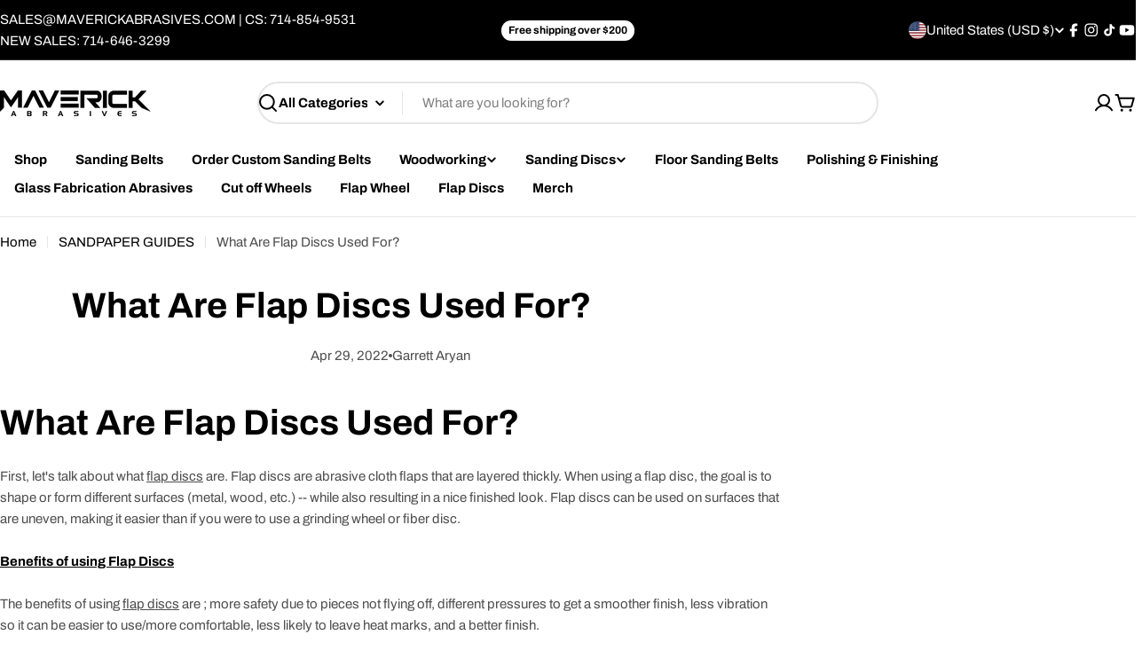

--- FILE ---
content_type: text/css
request_url: https://www.maverickabrasives.com/cdn/shop/t/7/assets/component-article-card.css?v=4831275043154549151759252352
body_size: -389
content:
.article-card__media{margin-bottom:2.4rem}.article-card__content-inner>*+*{margin:.8rem 0 0}.article-card__button{margin-top:1.2rem}.article-card__tags{font-size:1.2rem}.article-card__separator{width:4px;height:4px;background:rgb(var(--color-subtext))}.article-card--horizontal .article-card__content-inner>*+*{margin:1.2rem 0 0}.article-card--horizontal .article-card__button{margin-top:3.2rem}@media (max-width: 1023.98px){.article-card--horizontal .article-card__button{margin-top:2.4rem}}.article-card--horizontal .article-card__excerpt{margin-top:2rem}@media (max-width: 1023.98px){.article-card--horizontal .article-card__excerpt{margin-top:1.6rem}}.article-card--horizontal:has(.article-card__media){column-gap:5rem}@media (max-width: 1023.98px){.article-card--horizontal:has(.article-card__media){column-gap:3rem}.article-card--horizontal:has(.article-card__media) .article-card__content{padding-inline:0}}@media (min-width: 768px){.article-card--horizontal{display:flex;align-items:center}.article-card--horizontal .article-card__media{width:60%;margin-bottom:0}.article-card--horizontal .article-card__content{width:40%}.article-card--horizontal .article-card__content-inner{width:max(45rem,100% - 10rem);max-width:100%}}
/*# sourceMappingURL=/cdn/shop/t/7/assets/component-article-card.css.map?v=4831275043154549151759252352 */
